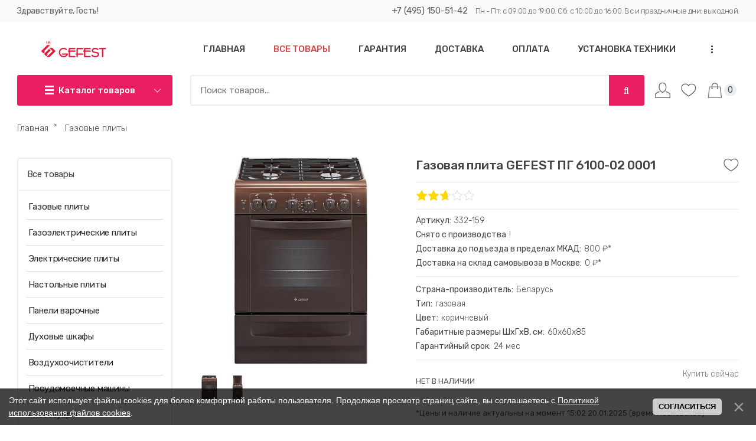

--- FILE ---
content_type: text/html; charset=UTF-8
request_url: https://www.gefest-home.ru/shop/835/desc/gazovaja-plita-gefest-pg-6100-02-0001
body_size: 13558
content:
<!DOCTYPE html>
<html>
<head>
 <!-- Global site tag (gtag.js) - Google Analytics -->
<script async src="https://www.googletagmanager.com/gtag/js?id=UA-143259025-1"></script>
<script>
 window.dataLayer = window.dataLayer || [];
 function gtag(){dataLayer.push(arguments);}
 gtag('js', new Date());

 gtag('config', 'UA-143259025-1');
</script>
<meta charset="utf-8">
<title>Купить Газовая плита GEFEST ПГ 6100-02 0001 в официальном интернет-магазине GEFEST-HOME.RU, доставка по Москве и Московской области.</title>
<!-- Google Tag Manager -->
<script>(function(w,d,s,l,i){w[l]=w[l]||[];w[l].push({'gtm.start':
new Date().getTime(),event:'gtm.js'});var f=d.getElementsByTagName(s)[0],
j=d.createElement(s),dl=l!='dataLayer'?'&l='+l:'';j.async=true;j.src=
'https://www.googletagmanager.com/gtm.js?id='+i+dl;f.parentNode.insertBefore(j,f);
})(window,document,'script','dataLayer','GTM-N3GNWKN');</script>
<!-- End Google Tag Manager -->
<meta name="viewport" content="width=device-width, initial-scale=1.0"/>
<meta name="description" content="Купить Газовая плита GEFEST ПГ 6100-02 0001, подробные технические характеристики и фото товара, скачать инструкцию в интернет-магазине GEFEST-HOME.RU. Удобные диапазоны доставки - Москва, доставка по Московской области." />
<meta property="og:image" content="https://www.gefest-home.ru/_sh/8/835.jpg" />

<link type="text/css" rel="stylesheet" href="/css/couleur.css" />
<link type="text/css" rel="stylesheet" href="/css/header.css" />
<link type="text/css" rel="stylesheet" href="/_st/my.css" />
<link type="text/css" rel="stylesheet" href="/css/footer.css" />
<link type="text/css" rel="stylesheet" href="/css/tovpage.css" />
<link rel="stylesheet" href="/css/font-awesome.min.css" />
<link rel="stylesheet" type="text/css" href="/.s/src/ulightbox/ulightbox.css">
<script src="https://ajax.googleapis.com/ajax/libs/jquery/1.8.0/jquery.min.js"></script>
<script type="text/javascript" src="/js/scriptsup.js"></script>
<style>
@import url('https://fonts.googleapis.com/css?family=Fira+Sans+Condensed:300,300i,400,400i,500,500i,600,600i,700,700i|Rubik:300,300i,400,400i,500,500i,700,700i|Open+Sans:300,300i,400,400i,600,600i,700,700i|Oswald:300,400,500,600,700|Roboto+Condensed:300,300i,400,400i,700,700i|Roboto:300,300i,400,400i,500,500i,700,700i&subset=cyrillic,cyrillic-ext,greek,greek-ext,latin-ext,vietnamese');
</style>

	<link rel="stylesheet" href="/.s/src/base.min.css" />
	<link rel="stylesheet" href="/.s/src/layer7.min.css" />

	<script src="/.s/src/jquery-1.12.4.min.js"></script>
	
	<script src="/.s/src/uwnd.min.js"></script>
	<link rel="stylesheet" href="/.s/src/ulightbox/ulightbox.min.css" />
	<link rel="stylesheet" href="/.s/src/socCom.min.css" />
	<link rel="stylesheet" href="/.s/src/social.css" />
	<script src="/.s/src/ulightbox/ulightbox.min.js"></script>
	<script src="/.s/src/bottomInfo.min.js"></script>
	<script src="/.s/src/shop_utils.js"></script>
	<script src="/.s/src/socCom.min.js"></script>
	<script src="//sys000.ucoz.net/cgi/uutils.fcg?a=soc_comment_get_data&site=egefest-home"></script>
	<script>
/* --- UCOZ-JS-DATA --- */
window.uCoz = {"site":{"id":"egefest-home","host":"gefest-home.ucoz.net","domain":"gefest-home.ru"},"module":"shop","shop_price_separator":" ","sh_curr_def":2,"mf":"egefest-home","ssid":"427476306263773426263","country":"US","bottomInfoData":[{"id":"cookiePolicy","class":"","message":230038,"cookieKey":"cPolOk","button":230039}],"language":"ru","uLightboxType":1,"sign":{"7252":"Предыдущий","3255":"Сохранить","5458":"Следующий","7287":"Перейти на страницу с фотографией.","7251":"Запрошенный контент не может быть загружен. Пожалуйста, попробуйте позже.","230039":"Согласиться","10075":"Обязательны для выбора","7254":"Изменить размер","7253":"Начать слайд-шоу","210178":"Замечания","3125":"Закрыть","230038":"Этот сайт использует файлы cookies для более комфортной работы пользователя. Продолжая просмотр страниц сайта, вы соглашаетесь с <a href=/index/cookiepolicy target=_blank >Политикой использования файлов cookies</a>.","3129":"Доступ запрещён. Истёк период сессии.","3238":"Опции","3300":"Ошибка","5255":"Помощник"},"layerType":7,"sh_goods":{"835":{"imgs":["/_sh/8/835m.jpg","/_sh/8/835m_1.jpg"],"price":"0.00","old_price":"0.00"}},"sh_curr":{"2":{"dpos":0,"code":"USD","default":1,"name":"₽","rate":1,"disp":" ₽"}},"ver":1,"shop_price_f":["%01.f",""]};
/* --- UCOZ-JS-CODE --- */

		function eRateEntry(select, id, a = 65, mod = 'shop', mark = +select.value, path = '', ajax, soc) {
			if (mod == 'shop') { path = `/${ id }/edit`; ajax = 2; }
			( !!select ? confirm(select.selectedOptions[0].textContent.trim() + '?') : true )
			&& _uPostForm('', { type:'POST', url:'/' + mod + path, data:{ a, id, mark, mod, ajax, ...soc } });
		}

		function updateRateControls(id, newRate) {
			let entryItem = self['entryID' + id] || self['comEnt' + id];
			let rateWrapper = entryItem.querySelector('.u-rate-wrapper');
			if (rateWrapper && newRate) rateWrapper.innerHTML = newRate;
			if (entryItem) entryItem.querySelectorAll('.u-rate-btn').forEach(btn => btn.remove())
		}
 function uSocialLogin(t) {
			var params = {"google":{"width":700,"height":600},"ok":{"width":710,"height":390},"facebook":{"height":520,"width":950},"yandex":{"height":515,"width":870},"vkontakte":{"height":400,"width":790}};
			var ref = escape(location.protocol + '//' + ('www.gefest-home.ru' || location.hostname) + location.pathname + ((location.hash ? ( location.search ? location.search + '&' : '?' ) + 'rnd=' + Date.now() + location.hash : ( location.search || '' ))));
			window.open('/'+t+'?ref='+ref,'conwin','width='+params[t].width+',height='+params[t].height+',status=1,resizable=1,left='+parseInt((screen.availWidth/2)-(params[t].width/2))+',top='+parseInt((screen.availHeight/2)-(params[t].height/2)-20)+'screenX='+parseInt((screen.availWidth/2)-(params[t].width/2))+',screenY='+parseInt((screen.availHeight/2)-(params[t].height/2)-20));
			return false;
		}
		function TelegramAuth(user){
			user['a'] = 9; user['m'] = 'telegram';
			_uPostForm('', {type: 'POST', url: '/index/sub', data: user});
		}
$(function() {
		$('#fCode').on('keyup', function(event) {
			try {checkSecure(); } catch(e) {}
		});
	});
	
checkNumber_header = 'Замечания';
		checkNumber_err = 'Опции<ul>%err_msg%</ul>Обязательны для выбора';
function loginPopupForm(params = {}) { new _uWnd('LF', ' ', -250, -100, { closeonesc:1, resize:1 }, { url:'/index/40' + (params.urlParams ? '?'+params.urlParams : '') }) }
/* --- UCOZ-JS-END --- */
</script>

	<style>.UhideBlock{display:none; }</style><link rel="stylesheet" href="/_st/shop.css" /><script src="/.s/src/shop.js"></script><style>
				@font-face {
					font-family: "FontAwesome";
					font-style: normal;
					font-weight: normal;
					src: url("/.s/src/panel-v2/fonts/fontawesome-webfont.eot?#iefix&v=4.3.0") format("embedded-opentype"), url("/.s/src/panel-v2/fonts/fontawesome-webfont.woff2?v=4.3.0") format("woff2"), url("/.s/src/panel-v2/fonts/fontawesome-webfont.woff?v=4.3.0") format("woff"), url("/.s/src/panel-v2/fonts/fontawesome-webfont.ttf?v=4.3.0") format("truetype"), url("/.s/src/panel-v2/fonts/fontawesome-webfont.svg?v=4.3.0#fontawesomeregular") format("svg");
				}
			</style>
</head>
<body>
<!-- Google Tag Manager (noscript) -->
<noscript><iframe src="https://www.googletagmanager.com/ns.html?id=GTM-N3GNWKN"
height="0" width="0" style="display:none;visibility:hidden"></iframe></noscript>
<!-- End Google Tag Manager (noscript) --> 
<div class="bodys">
<div id="utbr8214" rel="s725"></div>
<!--U1AHEADER1Z--><header>
<div class="he-0"><div class="he-1"><div class="he-01"> 
<div class="he-02">Здравствуйте, Гость!</div>
<a href="tel:74951505142" class="he-03">+7 (495) 150-51-42 </a>
 <div class="he-04">Пн - Пт: с 09:00 до 19:00. Сб: с 10:00 до 16:00. Вс и праздничные дни: выходной.</div></div></div></div>
<div class="he-1"><div id="he-2"><div class="he-3"><div id="he-4"><a href="https://gefest-home.ru/">
<img src="/img/logo.png" alt="Логотип" /></a></div><div><div class="he-47"><a class="he-48 " href="">
<span class="he-49">Каталог товаров</span></a><nav class="he-50 "><span class="he-51"></span><a href="" class="he-52">Закрыть</a><div id="uNMenuDiv2" class="uMenuV"><ul class="uMenuRoot">
<li><a class="secondmenuone " href="/publ/" ><span>ПОЛЕЗНАЯ ИНФОРМАЦИЯ</span></a></li>
<li><a  href="/shop/gazovye-plity" ><span>Газовые плиты</span></a></li>
<li><a  href="/shop/gazoehlektricheskie-plity" ><span>Газоэлектрические плиты</span></a></li>
<li><a  href="/shop/ehlektricheskie-plity" ><span>Электрические плиты</span></a></li>
<li><a  href="/shop/nastolnye-plity" ><span>Настольные плиты</span></a></li>
<li><a  href="/shop/paneli-varochnye" ><span>Панели варочные</span></a></li>
<li><a  href="/shop/dukhovye-shkafy" ><span>Духовые шкафы</span></a></li>
<li><a  href="/shop/vozdukhoochistiteli" ><span>Воздухоочистители</span></a></li>
<li><a  href="/shop/posudomoechnye-mashiny" ><span>Посудомоечные машины</span></a></li>
<li><a  href="/shop/aksessuary" ><span>Аксессуары</span></a></li></ul></div></nav></div></div></div>
<div class="he-5"><div class="main" role="main"><div id="uNMenuDiv1" class="uMenuV"><ul class="uMenuRoot">
<li><a  href="/" ><span>Главная</span></a></li>
<li><a class="firstmenured " href="/shop/all" ><span>Все товары</span></a></li>
<li><a  href="/index/garantija/0-6" ><span>Гарантия</span></a></li>
<li><a  href="/index/dostavka/0-4" ><span>Доставка</span></a></li>
<li><a  href="/index/oplata/0-5" ><span>Оплата</span></a></li>
<li><a  href="/index/podkljuchenie/0-7" ><span>УСТАНОВКА ТЕХНИКИ</span></a></li>
<li><a  href="/publ/" ><span>Статьи</span></a></li>
<li><a  href="/index/0-2" ><span>О бренде</span></a></li>
<li><a  href="/index/0-3" ><span>Обратная связь</span></a></li>
<li><a  href="/blog/" ><span>Акции</span></a></li></ul></div></div>
<div class="he-7"><div class="he-8"><form onsubmit="this.sfSbm.disabled=true" method="post" action="/shop/search" class="he-9"><input type="text" name="query" value="" maxlength="30" size="20" class="he-10" placeholder="Поиск товаров..." ><button class="he-11" name="sfSbm" value="" type="submit"></button></form></div>
<div class="he-12"><ul id="he-32"><li><span class="he-33"></span><div class="he-340-del"><ul class="he-34"><li class="he-12-del">Вернуться</li>
<li><a href="javascript:;" rel="nofollow" onclick="loginPopupForm(); return false;" class="he-35">Вход</a></li> 
<li><a href="/register" class="he-36">Регистрация</a></li> 



<li><a href="/shop/checkout/" class="he-40">Корзина</a></li>
<li><a href="/shop/wishlist" class="he-41">Список желаний</a></li>

</ul></div> 
</li></ul></div>
<div class="he-13" title="Список желаний"><a class="he-44" href="/shop/wishlist"><div class="he-45"><div class="he-46"></div></div></a></div>
<div class="he-14"><div id="shop-basket"><div class="he-21"><div class="he-22" title="Корзина"><div class="he-23"></div><span>0</span></div></div>
<div class="he-24"><div class="he-24-del">Закрыть корзину</div>
<div class="he-29">Корзина пуста</div></div>

<script type="text/javascript"><!--
 var lock_buttons = 0;
 
 function clearBasket(){
 if(lock_buttons) return false; else lock_buttons = 1;
 var el = $('#shop-basket');
 if(el.length){ var g=document.createElement("div"); $(g).addClass('myWinGrid').attr("id",'shop-basket-fade').css({"left":"0","top":"0","position":"absolute","border":"#CCCCCC 1px solid","width":$(el).width()+'px',"height":$(el).height()+'px',"z-index":5}).hide().bind('mousedown',function(e){e.stopPropagation();e.preventDefault();_uWnd.globalmousedown();}).html('<div class="myWinLoad" style="margin:5px;"></div>'); $(el).append(g); $(g).show(); }
 _uPostForm('',{type:'POST',url:'/shop/basket',data:{'mode':'clear'}});
 ga_event('basket_clear');
 return false;
 }
 
 function removeBasket(id){
 if(lock_buttons) return false; else lock_buttons = 1;
 $('#basket-item-'+id+' .sb-func').removeClass('remove').addClass('myWinLoadS').attr('title','');
 _uPostForm('',{type:'POST',url:'/shop/basket',data:{'mode':'del', 'id':id}});
 return false;
 }
 
 function add2Basket(id,pref){
 if(lock_buttons) return false; else lock_buttons = 1;
 var opt = new Array();
 var err_msg = '';
 $('#b'+pref+'-'+id+'-basket').attr('disabled','disabled');
 $('#'+pref+'-'+id+'-basket').removeClass('done').removeClass('err').removeClass('add').addClass('wait').attr('title','');
 $('#'+pref+'-'+id+'-options-selectors').find('input:checked, select').each(function(){
 opt.push(this.id.split('-')[3]+(this.value !== '' ? '-'+this.value :''));
 
 if(this.value !== ''){
 opt.push(this.id.split('-')[3]+(this.value !== '' ? '-'+this.value :''));
 }else{
 err_msg += '<li>'+$(this).parent().parent().find('span.opt').html().replace(':', '')+'</li>';
 }
 });
 
 if(err_msg == ''){
 _uPostForm('',{type:'POST',url:'/shop/basket',data:{'mode':'add', 'id':id, 'pref':pref, 'opt':opt.join(':'), 'cnt':$('#q'+pref+'-'+id+'-basket').attr('value')}});
 ga_event('basket_add');
 }else{
 lock_buttons = 0;
 shop_alert('<div class="MyWinError">Опции<ul>'+err_msg+'</ul>обязательны для выбора</div>','Замечания','warning',350,100,{tm:8000,align:'left',icon:'//s22.ucoz.net/img/icon/warning.png', 'onclose': function(){ $('#b'+pref+'-'+id+'-basket').removeAttr('disabled'); $('#'+pref+'-'+id+'-basket').removeClass('wait').addClass('add'); }});
 }
 return false;
 }
 
 function buyNow(id,pref){
 if(lock_buttons) return false; else lock_buttons = 1;
 var opt = new Array();
 var err_msg = '';
 $('#b'+pref+'-'+id+'-buynow').attr('disabled','disabled');
 $('#'+pref+'-'+id+'-buynow').removeClass('done').removeClass('err').removeClass('now').addClass('wait').attr('title','');
 $('#'+pref+'-'+id+'-options-selectors').find('input:checked, select').each(function(){
 if(this.value !== ''){
 opt.push(this.id.split('-')[3]+'-'+this.value);
 }else{
 err_msg += '<li>'+$(this).parent().parent().find('span.opt').html().replace(':', '')+'</li>';
 }
 });
 if(err_msg == ''){
 _uPostForm('',{type:'POST',url:'/shop/basket',data:{'mode':'add', 'id':id, 'pref':pref, 'opt':opt.join(':'), 'cnt':$('#q'+pref+'-'+id+'-basket').attr('value'), 'now':1}});
 ga_event('basket_buynow');
 }else{
 lock_buttons = 0;
 shop_alert('<div class="MyWinError">Опции<ul>'+err_msg+'</ul>обязательны для выбора</div>','Замечания','warning',350,100,{tm:8000,align:'left',icon:'//s22.ucoz.net/img/icon/warning.png', 'onclose': function(){ $('#b'+pref+'-'+id+'-buynow').removeAttr('disabled'); $('#'+pref+'-'+id+'-buynow').removeClass('wait').addClass('add'); }});
 }
 
 return false;
 }
 //--></script></div></div>
</div></div></div></div>
<div class="clr"></div> 
</header><!--/U1AHEADER1Z-->
<div class="wrapper">
<div class="hleb-k"><span itemscope itemtype="https://schema.org/BreadcrumbList"><span itemscope itemprop="itemListElement" itemtype="https://schema.org/ListItem">
					<a itemprop="item" href="https://gefest-home.ru/">
						<span itemprop="name">Главная</span>
					</a>
					<meta itemprop="position" content="1">
				</span>&nbsp;&#707;&nbsp;&nbsp;<span itemscope itemprop="itemListElement" itemtype="https://schema.org/ListItem">
						<a itemprop="item" class="current" href="https://www.gefest-home.ru/shop/gazovye-plity">
							<span itemprop="name">Газовые плиты</span>
						</a>
						<meta itemprop="position" content="2">
					</span></span></div>
<div id="content">
<section>
<table border="0" cellpadding="0" cellspacing="0" width="100%" class="tov-39">
<tr valign="top"><td class="tov-40" style="max-width:300px;">
<script>
//['original_img_url','org_width','org_height','resized_img_url','res_width','res_height','img_alt','img_title']
var allEntImgs835=[["/_sh/8/835.jpg",0,0,"/_sh/8/835m.jpg",350,350,null,null,null,null,null],["/_sh/8/835_1.jpg",0,0,"/_sh/8/835m_1.jpg",350,350,"/.s/img/sh/nf150.svg",480,480,null,null]]</script>
<script type="text/javascript">
function _bldCont(indx){
var bck=indx-1;var nxt=indx+1;
if (bck<0){bck = allEntImgs835.length-1;}
if (nxt>=allEntImgs835.length){nxt=0;}
var imgs='';
if (allEntImgs835.length>1){
for (var i=0;i<allEntImgs835.length;i++){var img=i+1;
if(allEntImgs835[i][0].length<1){continue;}
if (i==indx){imgs += '<b class="pgSwchA">'+img+'</b> ';}
else {imgs += '<a class="pgSwch" href="javascript://" rel="nofollow" onclick="_bldCont('+i+');return false;">'+img+'</a> ';}
}
imgs = '<div align="center" style="padding:8px 0 5px 0;white-space:nowrap;overflow:auto;overflow-x:auto;overflow-y:hidden;"><a class="pgSwch" href="javascript://" rel="nofollow" onclick="_bldCont('+bck+');return false;">&laquo; Back</a> '+imgs+'<a class="pgSwch" href="javascript://" rel="nofollow" onclick="_bldCont('+nxt+');return false;">Next &raquo;</a> </div> ';}
var hght = parseInt(allEntImgs835[indx][2]); if ($.browser.msie) { hght += 28; };
_picsCont = '<div id="_prCont" style="position:relative;"><img alt="" border="0" src="' + allEntImgs835[indx][0] + '"/>'+imgs+'</div>';
new _uWnd('wnd_prv', "Изображения товара", 10, 10, { waitimages:300000, autosizewidth:1, hideonresize:1, autosize:1, fadetype:1, closeonesc:1, align:'center', min:0, max:0, resize:1 }, _picsCont);
}
</script> 

<img alt="" src="/_sh/8/835m.jpg" class="tov-43" onclick="_bldCont1(835, this.getAttribute('idx'));" id="ipreview" idx="0" title="Кликните для увеличения изображения">

<img alt="" src="/_sh/8/835s.jpg" class="tov-44" onclick="var el=getElementById('ipreview'); el.src='/_sh/8/835m.jpg'; el.setAttribute('idx',0);">
<img alt="" src="/_sh/8/835s_1.jpg" class="tov-44" onclick="var el=getElementById('ipreview'); el.src='/_sh/8/835m_1.jpg'; el.setAttribute('idx',1);"> 

 
 
 
 
 
 
 
 
 
 
 
 
 
 
 
 
 
 
 
</td>
<td class="tov-1">
<div class="tov-3"><h1 class="tov-2">Газовая плита GEFEST ПГ 6100-02 0001</h1><div class="tov-4"><div id="id-835-wish" class="wish wadd" onclick="wishlist(this);" title="Добавить в список желаний"></div></div></div>


<div class="tov-5"><div class="tov-6">
		<style type="text/css">
			.u-star-rating-20 { list-style:none; margin:0px; padding:0px; width:100px; height:20px; position:relative; background: url('/img/rating.png') top left repeat-x }
			.u-star-rating-20 li{ padding:0px; margin:0px; float:left }
			.u-star-rating-20 li a { display:block;width:20px;height: 20px;line-height:20px;text-decoration:none;text-indent:-9000px;z-index:20;position:absolute;padding: 0px;overflow:hidden }
			.u-star-rating-20 li a:hover { background: url('/img/rating.png') left center;z-index:2;left:0px;border:none }
			.u-star-rating-20 a.u-one-star { left:0px }
			.u-star-rating-20 a.u-one-star:hover { width:20px }
			.u-star-rating-20 a.u-two-stars { left:20px }
			.u-star-rating-20 a.u-two-stars:hover { width:40px }
			.u-star-rating-20 a.u-three-stars { left:40px }
			.u-star-rating-20 a.u-three-stars:hover { width:60px }
			.u-star-rating-20 a.u-four-stars { left:60px }
			.u-star-rating-20 a.u-four-stars:hover { width:80px }
			.u-star-rating-20 a.u-five-stars { left:80px }
			.u-star-rating-20 a.u-five-stars:hover { width:100px }
			.u-star-rating-20 li.u-current-rating { top:0 !important; left:0 !important;margin:0 !important;padding:0 !important;outline:none;background: url('/img/rating.png') left bottom;position: absolute;height:20px !important;line-height:20px !important;display:block;text-indent:-9000px;z-index:1 }
		</style><script>
			var usrarids = {};
			function ustarrating(id, mark) {
				if (!usrarids[id]) {
					usrarids[id] = 1;
					$(".u-star-li-"+id).hide();
					_uPostForm('', { type:'POST', url:`/shop/${ id }/edit`, data:{ a:65, id, mark, mod:'shop', ajax:'2' } })
				}
			}
		</script><ul id="uStarRating835" class="uStarRating835 u-star-rating-20" title="Рейтинг: 2.7/16">
			<li id="uCurStarRating835" class="u-current-rating uCurStarRating835" style="width:54%;"></li><li class="u-star-li-835"><a href="javascript:;" onclick="ustarrating('835', 1)" class="u-one-star">1</a></li>
				<li class="u-star-li-835"><a href="javascript:;" onclick="ustarrating('835', 2)" class="u-two-stars">2</a></li>
				<li class="u-star-li-835"><a href="javascript:;" onclick="ustarrating('835', 3)" class="u-three-stars">3</a></li>
				<li class="u-star-li-835"><a href="javascript:;" onclick="ustarrating('835', 4)" class="u-four-stars">4</a></li>
				<li class="u-star-li-835"><a href="javascript:;" onclick="ustarrating('835', 5)" class="u-five-stars">5</a></li></ul></div><div class="tov-7"></div></div>
<div class="tov-8">
<div class="tov-9 tov-11"><span class="tov-9-1">Артикул:</span><span class="tov-9-2">332-159</span></div> 

<div class="tov-9 tov-22"><span class="tov-9-1">Снято с производства</span><span class="tov-9-2">!</span></div>
 <div class="tov-9 tov-14"><span class="tov-9-1">Доставка до подъезда в пределах МКАД:</span><span class="tov-9-2">800 ₽*</span></div>
<div class="tov-9 tov-24"><span class="tov-9-1">Доставка на склад самовывоза в Москве:</span><span class="tov-9-2">0 ₽*</span></div> 
 
</div>
<div class="tov-8"> 

 <div class="tov-9 tov-10"><span class="tov-9-1">Страна-производитель:</span><span class="tov-9-2">Беларусь</span></div> 
<div class="tov-9 tov-17"><span class="tov-9-1">Тип:</span><span class="tov-9-2">газовая</span></div>
<div class="tov-9 tov-18"><span class="tov-9-1">Цвет:</span><span class="tov-9-2">коричневый</span></div> 
<div class="tov-9 tov-10"><span class="tov-9-1">Габаритные размеры ШхГхВ, см:</span><span class="tov-9-2">60x60x85</span></div> 
<div class="tov-9 tov-13"><span class="tov-9-1">Гарантийный срок:</span><span class="tov-9-2">24 мес</span></div> 




</div>
</div>
 
<div class="tov-29"><div class="tov-30"><p>НЕТ В НАЛИЧИИ</p><p></p></div><div class="tov-31"><div id="id-835-buynow" class="basket now" onclick="buyNow('835','id');" title="Купить сейчас"></div></div></div>
 *Цены и наличие актуальны на момент 15:02 20.01.2025 (время московское)
</td></tr>
</table> 
<div class="tov-32">
<input id="tov-33" type="radio" name="tov-32" checked>
<label class="tov-46" for="tov-33" title="Описание товара"><span>Описание</span></label>
<input id="tov-34" type="radio" name="tov-32">
<label class="tov-45" for="tov-34" title="Отзывы о товаре"><span>Отзывы</span> (0)</label>

<input id="tov-350" type="radio" name="tov-32"> 
<label class="tov-45" for="tov-350" title="Спецификации"><span>Характеристики</span></label>
<section id="tov-36">
<div class="tov-47"><p><strong>О модели GEFEST ПГЭ 6101-02 0001</strong><br />
Газовая плита в коричневом цвете с электрическим грилем, ширина 60 см. Классический дизайн, фасад и рабочий стол - покрыты эмалью, в комплектации выдвижной ящик для хранения посуды и противней, а также металлическая крышка, защищающая от брызг заднюю стенку и накрывающая конфорки. На панели управления расположены механический таймер-минутник со звуковым сигналом и кнопка электроподжига. Горелка поджигается одновременным поворотом переключателя и нажатием кнопки.&nbsp;<br />
Конфорки варочной поверхности защищены чугунными решетками, две стандартные зоны приготовления дополнены экономичной, малого размера и мощной, большого диаметра. В духовом шкафе объемом 52 литра помимо нижнего нагрева (оснащен газ-контролем) с термостатом, можно включить электрический гриль и вертел. Есть внутреннее освещение.<br />
<strong>Ключевые преимущества:</strong><br />
- Чугунные решетки&nbsp;(Изделия с серийными номерами 2103хххххх укомплектованы стальными решетками стола)&nbsp;<br />
- Электророзжиг<br />
- Таймер<br />
- Гриль<br />
- Вертел с электроприводом<br />
- Газ-контроль духовки<br />
- Подсветка духовки<br />
- Съемные проволочные направляющие духовки<br />
- Выдвижной ящик для посуды и принадлежностей<br />
- Ножки регулировочные</p>

<div><span><a class="site-button" download="" href="/Instrucsii/PG-5100_5300_5500_6100_6300_6500_6700-83_.pdf" target="_blank"><b>Скачать инструкцию</b></a></span></div>

<div>&nbsp;</div>

<div><span><a class="site-button" href="/index/podkljuchenie/0-7" target="_blank"><b>Установка техники</b></a></span></div>

<div>&nbsp;</div>

</div>
</section> 
<section id="tov-37">
<div class="tov-48"> 

<div class="tov-49">
<div class="tov-51"><div class="tov-52">Отзывов пока нет</div><div class="tov-53">Написать отзыв первым</div></div>
</div>



<div class="tov-62"><div class="tov-63" >

<div class="tov-59">
<div class="tov-60 ">Добавлять отзывы могут только авторизованные пользователи!</div>
<div class="tov-61">
<a href="javascript:;" rel="nofollow" onclick="loginPopupForm(); return false;">Войти</a>
<a href="/register">Регистрация</a>
</div></div>

</div></div></div>
</section>

<section id="tov-380">
<div class="tov-92">
	<script type="text/javascript">
		function showSpecHelp(self) {
			var $this = $(self);
			new _uWnd(
				'HelpWd',
				'Описание спецификации',
				400, 150,
				{autosize:1, resize:1, modal:0, closeonesc:1, cache:1,},
				$this.data('dscr')
			);
		}
	</script>


	<table border="0" cellpadding="2" class="shop_spec">


			<tr class="shop_spec_grp">
					<td colspan="2">

					<u onclick="showSpecHelp(this)" data-id="25839" data-dscr="Основные характеристики" >
						Основные характеристики
					</u>


				</td>
			</tr>
				<tr valign="top" class="shop_spec_bg1">
					<td class="shop_spec_sub">
						<u onclick="showSpecHelp(this)" data-id="25844" data-dscr="Цвет" >
							Цвет
						</u>
					</td>
					<td class="shop_spec_val">
								<span>
								  коричневый
								</span>
					</td>
				</tr>
				<tr valign="top" class="shop_spec_bg2">
					<td class="shop_spec_sub">
						<u onclick="showSpecHelp(this)" data-id="25845" data-dscr="Дизайн" >
							Дизайн
						</u>
					</td>
					<td class="shop_spec_val">
								<span>
								  классик
								</span>
					</td>
				</tr>
				<tr valign="top" class="shop_spec_bg1">
					<td class="shop_spec_sub">
						<u onclick="showSpecHelp(this)" data-id="25846" data-dscr="Габариты, ШхГхВ, см" >
							Габариты, ШхГхВ, см
						</u>
					</td>
					<td class="shop_spec_val">
								<span>
								  60x60x85
								</span>
					</td>
				</tr>
				<tr valign="top" class="shop_spec_bg2">
					<td class="shop_spec_sub">
						<u onclick="showSpecHelp(this)" data-id="25847" data-dscr="Ширина, см" >
							Ширина, см
						</u>
					</td>
					<td class="shop_spec_val">
								<span>
								  60
								</span>
					</td>
				</tr>
				<tr valign="top" class="shop_spec_bg1">
					<td class="shop_spec_sub">
						<u onclick="showSpecHelp(this)" data-id="25848" data-dscr="Фасад" >
							Фасад
						</u>
					</td>
					<td class="shop_spec_val">
								<span>
								  эмалированный
								</span>
					</td>
				</tr>
				<tr valign="top" class="shop_spec_bg2">
					<td class="shop_spec_sub">
						<u onclick="showSpecHelp(this)" data-id="25849" data-dscr="Варочная поверхность " >
							Варочная поверхность 
						</u>
					</td>
					<td class="shop_spec_val">
								<span>
								  эмалированная
								</span>
					</td>
				</tr>
				<tr valign="top" class="shop_spec_bg1">
					<td class="shop_spec_sub">
						<u onclick="showSpecHelp(this)" data-id="25851" data-dscr="Решетки стола" >
							Решетки стола
						</u>
					</td>
					<td class="shop_spec_val">
								<span>
								  (изделия с серийными номерами 2103хххххх укомплектованы стальными решетками стола),
								</span>
								<span>
								  чугунные
								</span>
					</td>
				</tr>
				<tr valign="top" class="shop_spec_bg2">
					<td class="shop_spec_sub">
						<u onclick="showSpecHelp(this)" data-id="25852" data-dscr="Крышка стола " >
							Крышка стола 
						</u>
					</td>
					<td class="shop_spec_val">
								<span>
								  металлическая
								</span>
					</td>
				</tr>
				<tr valign="top" class="shop_spec_bg1">
					<td class="shop_spec_sub">
						<u onclick="showSpecHelp(this)" data-id="25858" data-dscr="Класс электробезопасности" >
							Класс электробезопасности
						</u>
					</td>
					<td class="shop_spec_val">
								<span>
								   I
								</span>
					</td>
				</tr>
			<tr class="shop_spec_grp">
					<td colspan="2">

					<u onclick="showSpecHelp(this)" data-id="25840" data-dscr="ЭЛЕМЕНТЫ КОМФОРТНОСТИ" >
						ЭЛЕМЕНТЫ КОМФОРТНОСТИ
					</u>


				</td>
			</tr>
				<tr valign="top" class="shop_spec_bg1">
					<td class="shop_spec_sub">
						<u onclick="showSpecHelp(this)" data-id="25860" data-dscr="Таймер" >
							Таймер
						</u>
					</td>
					<td class="shop_spec_val">
								<span>
								  механический
								</span>
					</td>
				</tr>
				<tr valign="top" class="shop_spec_bg2">
					<td class="shop_spec_sub">
						<u onclick="showSpecHelp(this)" data-id="25861" data-dscr="Двухзонная горелка" >
							Двухзонная горелка
						</u>
					</td>
					<td class="shop_spec_val">
								<span>
								  нет
								</span>
					</td>
				</tr>
				<tr valign="top" class="shop_spec_bg1">
					<td class="shop_spec_sub">
						<u onclick="showSpecHelp(this)" data-id="25862" data-dscr="Газ-контроль духовки" >
							Газ-контроль духовки
						</u>
					</td>
					<td class="shop_spec_val">
								<span>
								  есть
								</span>
					</td>
				</tr>
				<tr valign="top" class="shop_spec_bg2">
					<td class="shop_spec_sub">
						<u onclick="showSpecHelp(this)" data-id="25863" data-dscr="Газ-контроль горелок стола" >
							Газ-контроль горелок стола
						</u>
					</td>
					<td class="shop_spec_val">
								<span>
								  нет
								</span>
					</td>
				</tr>
				<tr valign="top" class="shop_spec_bg1">
					<td class="shop_spec_sub">
						<u onclick="showSpecHelp(this)" data-id="25864" data-dscr="Электророзжиг духовки" >
							Электророзжиг духовки
						</u>
					</td>
					<td class="shop_spec_val">
								<span>
								  кнопка на панели
								</span>
					</td>
				</tr>
				<tr valign="top" class="shop_spec_bg2">
					<td class="shop_spec_sub">
						<u onclick="showSpecHelp(this)" data-id="25866" data-dscr="Электророзжиг горелок стола" >
							Электророзжиг горелок стола
						</u>
					</td>
					<td class="shop_spec_val">
								<span>
								  кнопка на панели
								</span>
					</td>
				</tr>
				<tr valign="top" class="shop_spec_bg1">
					<td class="shop_spec_sub">
						<u onclick="showSpecHelp(this)" data-id="25867" data-dscr="Гриль" >
							Гриль
						</u>
					</td>
					<td class="shop_spec_val">
								<span>
								  газовый
								</span>
					</td>
				</tr>
				<tr valign="top" class="shop_spec_bg2">
					<td class="shop_spec_sub">
						<u onclick="showSpecHelp(this)" data-id="25868" data-dscr="Вертел с электроприводом" >
							Вертел с электроприводом
						</u>
					</td>
					<td class="shop_spec_val">
								<span>
								  есть
								</span>
					</td>
				</tr>
				<tr valign="top" class="shop_spec_bg1">
					<td class="shop_spec_sub">
						<u onclick="showSpecHelp(this)" data-id="25869" data-dscr="Шашлычница" >
							Шашлычница
						</u>
					</td>
					<td class="shop_spec_val">
								<span>
								  нет
								</span>
					</td>
				</tr>
				<tr valign="top" class="shop_spec_bg2">
					<td class="shop_spec_sub">
						<u onclick="showSpecHelp(this)" data-id="25870" data-dscr="Подсветка духовки" >
							Подсветка духовки
						</u>
					</td>
					<td class="shop_spec_val">
								<span>
								  есть
								</span>
					</td>
				</tr>
				<tr valign="top" class="shop_spec_bg1">
					<td class="shop_spec_sub">
						<u onclick="showSpecHelp(this)" data-id="25871" data-dscr="Направляющие духовки" >
							Направляющие духовки
						</u>
					</td>
					<td class="shop_spec_val">
								<span>
								  съемные проволочные
								</span>
					</td>
				</tr>
				<tr valign="top" class="shop_spec_bg1">
					<td class="shop_spec_sub">
						<u onclick="showSpecHelp(this)" data-id="25873" data-dscr="Терморегулятор (термостат)" >
							Терморегулятор (термостат)
						</u>
					</td>
					<td class="shop_spec_val">
								<span>
								  есть
								</span>
					</td>
				</tr>
				<tr valign="top" class="shop_spec_bg2">
					<td class="shop_spec_sub">
						<u onclick="showSpecHelp(this)" data-id="25874" data-dscr="Ящик для посуды и принадлежностей" >
							Ящик для посуды и принадлежностей
						</u>
					</td>
					<td class="shop_spec_val">
								<span>
								  выдвижной
								</span>
					</td>
				</tr>
				<tr valign="top" class="shop_spec_bg1">
					<td class="shop_spec_sub">
						<u onclick="showSpecHelp(this)" data-id="25875" data-dscr="Ножки регулировочные" >
							Ножки регулировочные
						</u>
					</td>
					<td class="shop_spec_val">
								<span>
								  есть
								</span>
					</td>
				</tr>
				<tr valign="top" class="shop_spec_bg2">
					<td class="shop_spec_sub">
						<u onclick="showSpecHelp(this)" data-id="25876" data-dscr="Сетевой шнур и вилка" >
							Сетевой шнур и вилка
						</u>
					</td>
					<td class="shop_spec_val">
								<span>
								  в наличии 
								</span>
					</td>
				</tr>
				<tr valign="top" class="shop_spec_bg1">
					<td class="shop_spec_sub">
						<u onclick="showSpecHelp(this)" data-id="25889" data-dscr="Стекло дверцы духовки" >
							Стекло дверцы духовки
						</u>
					</td>
					<td class="shop_spec_val">
								<span>
								  двойное
								</span>
					</td>
				</tr>
			<tr class="shop_spec_grp">
					<td colspan="2">

					<u onclick="showSpecHelp(this)" data-id="25841" data-dscr="Духовка" >
						Духовка
					</u>


				</td>
			</tr>
				<tr valign="top" class="shop_spec_bg1">
					<td class="shop_spec_sub">
						<u onclick="showSpecHelp(this)" data-id="25879" data-dscr=" Объем духовки, л" >
							 Объем духовки, л
						</u>
					</td>
					<td class="shop_spec_val">
								<span>
								  52
								</span>
					</td>
				</tr>
				<tr valign="top" class="shop_spec_bg2">
					<td class="shop_spec_sub">
						<u onclick="showSpecHelp(this)" data-id="25880" data-dscr="Мощность горелки духовки, кВт" >
							Мощность горелки духовки, кВт
						</u>
					</td>
					<td class="shop_spec_val">
								<span>
								  3,1
								</span>
					</td>
				</tr>
				<tr valign="top" class="shop_spec_bg1">
					<td class="shop_spec_sub">
						<u onclick="showSpecHelp(this)" data-id="25881" data-dscr="Мощность гриль-горелки, кВт" >
							Мощность гриль-горелки, кВт
						</u>
					</td>
					<td class="shop_spec_val">
								<span>
								  1,9
								</span>
					</td>
				</tr>
				<tr valign="top" class="shop_spec_bg1">
					<td class="shop_spec_sub">
						<u onclick="showSpecHelp(this)" data-id="50294" data-dscr="Внутреннее покрытие духового шкафа" >
							Внутреннее покрытие духового шкафа
						</u>
					</td>
					<td class="shop_spec_val">
								<span>
								  нет
								</span>
					</td>
				</tr>
			<tr class="shop_spec_grp">
					<td colspan="2">

					<u onclick="showSpecHelp(this)" data-id="25842" data-dscr="Мощность газовых горелок стола" >
						Мощность газовых горелок стола
					</u>


				</td>
			</tr>
				<tr valign="top" class="shop_spec_bg1">
					<td class="shop_spec_sub">
						<u onclick="showSpecHelp(this)" data-id="25882" data-dscr="Передняя правая, кВт" >
							Передняя правая, кВт
						</u>
					</td>
					<td class="shop_spec_val">
								<span>
								  3,0-3,05
								</span>
					</td>
				</tr>
				<tr valign="top" class="shop_spec_bg2">
					<td class="shop_spec_sub">
						<u onclick="showSpecHelp(this)" data-id="25883" data-dscr="Передняя левая, кВт" >
							Передняя левая, кВт
						</u>
					</td>
					<td class="shop_spec_val">
								<span>
								  1,75-2,0
								</span>
					</td>
				</tr>
				<tr valign="top" class="shop_spec_bg1">
					<td class="shop_spec_sub">
						<u onclick="showSpecHelp(this)" data-id="25884" data-dscr="Задняя правая, кВт" >
							Задняя правая, кВт
						</u>
					</td>
					<td class="shop_spec_val">
								<span>
								  0,7-1,0
								</span>
					</td>
				</tr>
				<tr valign="top" class="shop_spec_bg2">
					<td class="shop_spec_sub">
						<u onclick="showSpecHelp(this)" data-id="25885" data-dscr="Задняя левая, кВт" >
							Задняя левая, кВт
						</u>
					</td>
					<td class="shop_spec_val">
								<span>
								  1,75-2,0
								</span>
					</td>
				</tr>
			<tr class="shop_spec_grp">
					<td colspan="2">

					<u onclick="showSpecHelp(this)" data-id="25843" data-dscr="ОБОРУДОВАНИЕ" >
						ОБОРУДОВАНИЕ
					</u>


				</td>
			</tr>
				<tr valign="top" class="shop_spec_bg1">
					<td class="shop_spec_sub">
						<u onclick="showSpecHelp(this)" data-id="25888" data-dscr="Комплектность" >
							Комплектность
						</u>
					</td>
					<td class="shop_spec_val">
								<span>
								  жаровня,
								</span>
								<span>
								  противень,
								</span>
								<span>
								  решетка духовки
								</span>
					</td>
				</tr>
			<tr class="shop_spec_grp">
					<td colspan="2">

					<u onclick="showSpecHelp(this)" data-id="32069" data-dscr="ДРУГОЕ" >
						ДРУГОЕ
					</u>


				</td>
			</tr>
				<tr valign="top" class="shop_spec_bg1">
					<td class="shop_spec_sub">
						<u onclick="showSpecHelp(this)" data-id="32070" data-dscr="Страна-производитель" >
							Страна-производитель
						</u>
					</td>
					<td class="shop_spec_val">
								<span>
								  Беларусь
								</span>
					</td>
				</tr>
				<tr valign="top" class="shop_spec_bg2">
					<td class="shop_spec_sub">
						<u onclick="showSpecHelp(this)" data-id="32071" data-dscr="Гарантийный срок " >
							Гарантийный срок 
						</u>
					</td>
					<td class="shop_spec_val">
								<span>
								  24 мес
								</span>
					</td>
				</tr>
				<tr valign="top" class="shop_spec_bg1">
					<td class="shop_spec_sub">
						<u onclick="showSpecHelp(this)" data-id="32072" data-dscr="Сайт производителя " >
							Сайт производителя 
						</u>
					</td>
					<td class="shop_spec_val">
								<span>
								  www.gefest.com
								</span>
					</td>
				</tr>
				<tr valign="top" class="shop_spec_bg2">
					<td class="shop_spec_sub">
						.
					</td>
					<td class="shop_spec_val">
								<span>
								  	*Все сведения, указанные на сайте, носят информационный характер и не являются публичной офертой. Производитель на свое усмотрение и без дополнительных уведомлений может менять комплектацию, внешний вид, страну производства и технические характеристики модели. Уточняйте подробную информацию о товаре в инструкции.
								</span>
					</td>
				</tr>

	</table>

	<style>
		.spec-value .ui.dropdown{ margin-right: 25px }
	</style>
</div>
</section> 
</div>
<!-- </body> --></section>
</div>

<aside>
<div id="sidebar">
<div class="clr"></div>

<div class="sidebox">
<div class="inner">
<div class="ct-all-1"><a href="/shop/all">Все товары</a></div>
<ul class="cat-tree" style="padding-left:0!important; display:block;"><li id="cid-38">
						<i></i>
						<a id="lid-38" class="catref" href="/shop/gazovye-plity">Газовые плиты</a>&nbsp;<b>(171)</b>
					</li><li id="cid-39">
						<i></i>
						<a id="lid-39" class="catref" href="/shop/gazoehlektricheskie-plity">Газоэлектрические плиты</a>&nbsp;<b>(68)</b>
					</li><li id="cid-41">
						<i></i>
						<a id="lid-41" class="catref" href="/shop/ehlektricheskie-plity">Электрические плиты</a>&nbsp;<b>(39)</b>
					</li><li id="cid-40">
						<i></i>
						<a id="lid-40" class="catref" href="/shop/nastolnye-plity">Настольные плиты</a>&nbsp;<b>(15)</b>
					</li><li id="cid-35">
						<i></i>
						<a id="lid-35" class="catref" href="/shop/paneli-varochnye">Панели варочные</a>&nbsp;<b>(217)</b>
					</li><li id="cid-36">
						<i></i>
						<a id="lid-36" class="catref" href="/shop/dukhovye-shkafy">Духовые шкафы</a>&nbsp;<b>(108)</b>
					</li><li id="cid-37">
						<i></i>
						<a id="lid-37" class="catref" href="/shop/vozdukhoochistiteli">Воздухоочистители</a>&nbsp;<b>(88)</b>
					</li><li id="cid-42">
						<i></i>
						<a id="lid-42" class="catref" href="/shop/posudomoechnye-mashiny">Посудомоечные машины</a>&nbsp;<b>(6)</b>
					</li><li id="cid-15">
						<i></i>
						<a id="lid-15" class="catref" href="/shop/aksessuary">Аксессуары</a>
					</li></ul>
</div>
<div class="clr"></div>
</div>

<!--U1CLEFTER1Z--><!-- <block40> -->
<!-- <md40> --><!-- </mde> -->
<!-- </block40> -->
<!-- <block9> -->

<!-- </block9> -->
<!-- <block4> -->

<!-- <md4> --><!-- </mde> -->

<!-- </block4> -->
<!-- <block90> -->

<!-- <md90> --><!-- </md> -->
<div class="sidebox"><div class="sidetitle"><span><!-- <bt> --><!--<s5207>-->Готовьте с нами<!--</s>--><!-- </bt> --></span></div>
<div class="inner">
<!-- <bc> --><div class="spe-0"><div class="spe-1"> <div class="spe-2" style="background:url(/img/specpred.jpg);"><a href="#" class="spe-3"></a></div> <div class="spe-4"><a href="http://gefest.tv/"target="_blank"class="spe-5">ПОДРОБНЕЕ</a></div> </div></div><script> 			if ( typeof(uCoz) != 'object' ) { 				window.uCoz = {"mf":"egefest-home","sh_curr":{"2":{"dpos":0,"default":1,"code":"USD","name":"₽","rate":1,"disp":" ₽"}},"sh_curr_def":2,"ver":1,"shop_price_separator":" ","shop_price_f":["%01.f",""],"sh_goods":{}};  			} else { 				if ( typeof(uCoz.sh_goods) == 'undefined' ) { 					var shop_js_def = {"mf":"egefest-home","sh_curr":{"2":{"dpos":0,"default":1,"code":"USD","name":"₽","rate":1,"disp":" ₽"}},"sh_curr_def":2,"ver":1,"shop_price_separator":" ","shop_price_f":["%01.f",""],"sh_goods":{}}, i; 					for ( i in shop_js_def ) { 						if ( typeof(uCoz.i) == 'undefined' ) { 							window.uCoz[i] = shop_js_def[i] 						} 					} 				} 			}; 			uCoz.sh_goods[657] = {price:21807.67,old_price:0.00,imgs:["/_sh/6/657m.jpg","/_sh/6/657m_1.jpg","/_sh/6/657m_2.jpg"]}; 		</script><script src="/.s/src/shop_utils.js"></script><!-- </bc> --> 
</div>
<div class="clr"></div>
</div>
<!-- <mde> --><!-- </mde> -->

<!-- </block90> --><!--/U1CLEFTER1Z-->
</div>
</aside>

<div class="clr"></div>
</div>
<!--U1BFOOTER1Z--><footer>
<div id="fo-1"> 
<div class="fo-3">
<div class="fo-5 fo-7">
<div><img src="/img/logo.png" alt="" /></div>
<div class="fo-11">
<b>Вдохновение — дело техники!</b><br/>
<span class="fo-12"></span>
<b>GEFEST-HOME.RU</b><br/> Специализированный интернет-магазин кухонной бытовой техники GEFEST</div>
 <div class="fo-21">
<a href="https://vk.com/gefest_home_ru" target="_blank" title="Vk"class="fo-22 fo-23"></a>
<a href="http://gefest.tv/" title="YouTube"target="_blank" class="fo-22 fo-27"></a>
</div></div>
<div class="fo-5 fo-8">
<div class="fo-6">Контакты</div>
<div class="fo-16">
 <div class="fo-17"><a href="tel:74950000000">+7 (495) 150-51-42</a></div>
<div class="fo-18">Время работы: Пн - Пт: с 09:00 до 19:00. Сб: с 10:00 до 16:00. Воскресенье и праздничные дни: выходной.</div>
<div class="fo-19"><a href="mailto:shop@gefest-home.ru">E-mail: shop@gefest-home.ru</a></div>
<div class="fo-20">Доставка бытовой техники GEFEST по Москве и Московской области.</div>
</div></div></div> 
<div class="fo-5 fo-9">
<div class="fo-6">Информация</div>
<div class="fo-14"><div id="uNMenuDiv3" class="uMenuV"><ul class="uMenuRoot">
<li><a  href="/index/0-2" ><span>О бренде GEFEST</span></a></li>
<li><a  href="/index/dostavka/0-4" ><span>Доставка</span></a></li>
<li><a  href="/index/oplata/0-5" ><span>Оплата</span></a></li>
<li><a  href="/index/garantija/0-6" ><span>Гарантия</span></a></li>
<li><a  href="/index/0-3" ><span>Обратная связь</span></a></li></ul></div></div></div>
<div class="fo-5 fo-10"><div class="fo-6">Мой аккаунт</div>
<div class="fo-15"><ul><li><a href="javascript:;" rel="nofollow" onclick="loginPopupForm(); return false;">Вход</a></li> <li><a href="/register">Регистрация</a></li><li><a href="/shop/checkout/">Корзина</a></li><li><a href="/shop/wishlist">Список желаний</a></li></ul></div> 
</div></div></div>
<div id="fo-2"><div class="fo-3"><div class="fo-4">GEFEST-HOME.RU - Все права защищены &copy; 2018 - 2026 
<!-- Yandex.Metrika counter -->
<script type="text/javascript">
    (function(m,e,t,r,i,k,a){
        m[i]=m[i]||function(){(m[i].a=m[i].a||[]).push(arguments)};
        m[i].l=1*new Date();
        k=e.createElement(t),a=e.getElementsByTagName(t)[0],k.async=1,k.src=r,a.parentNode.insertBefore(k,a)
    })(window, document,'script','//mc.yandex.ru/metrika/tag.js', 'ym');

    ym(54272335, 'init', {accurateTrackBounce:true, trackLinks:true, clickmap:true, params: {__ym: {isFromApi: 'yesIsFromApi'}}});
</script>
<noscript><div><img src="https://mc.yandex.ru/watch/54272335" style="position:absolute; left:-9999px;" alt="" /></div></noscript>
<!-- /Yandex.Metrika counter -->


</div></div></div>
</footer><!--/U1BFOOTER1Z-->
<style>.tov-31 div:after {content: 'Купить сейчас';} .tov-58 .commError .myWinSuccess:before {content: 'Отзыв успешно добавлен';} .tov-56 .uc-message span:last-of-type:after {content: 'Комментарий:';}</style>
<script type="text/javascript" src="/js/tovpage.js"></script>
<script type="text/javascript" src="/js/owl.carousel.js"></script>
<script type="text/javascript" src="/js/owl.tovarstr.js"></script>
<script type="text/javascript" src="/js/scriptsdown.js"></script>
</div>
<!-- Begin LeadBack code {literal} -->
<script>
 var _emv = _emv || [];
 _emv['campaign'] = 'd8696cc3e3447a91c5467054';
 
 (function() {
 var em = document.createElement('script'); em.type = 'text/javascript'; em.async = true;
 em.src = ('https:' == document.location.protocol ? 'https://' : 'http://') + 'leadback.ru/js/leadback.js';
 var s = document.getElementsByTagName('script')[0]; s.parentNode.insertBefore(em, s);
 })();
</script>
<!-- End LeadBack code {/literal} -->

</body>
</html>
<!-- 0.16972 (s725) -->

--- FILE ---
content_type: text/css
request_url: https://www.gefest-home.ru/css/couleur.css
body_size: 1458
content:
/*---ABCD Shop Pink---*/
a:hover {color:#de0d54;}
.vima-1:hover .vima-6 a {color:#e91e63;}
.vima-4 {background:#e91e63;}
.sidebox .catsTable a:hover:before {color:#e91e63;}
.text_block a {color:#e91e63;}
.text_block a:hover {color:#de0d54;}
.text_block input[type="submit"] {background-color: #e91e63;}
.text_block input[type="submit"]:hover {background-color: #de0d54;}
.xt-close-over:before {color:#e91e63;}
body .myWinCont .myBtnCenter a:hover {background-color: #de0d54;} 
body .myWinCont .myBtnCenterA .myBtnCont a:hover {background-color: #de0d54;}
body .myWinCont .myBtnCenter a {background-color: #e91e63;}
body .myWinCont .myBtnCenterA .myBtnCont a {background-color: #e91e63;}
.spe-5 {background: #e91e63;}
.spe-5:hover {background:#de0d54;}
.reg_table label[for="agreement"] a {color:#e91e63!important;}
.pollBut {background-color: #e91e63;}
.pollBut:hover {background-color: #de0d54;}
.ls_table input[type="submit"], .ls_table input[type="button"], .ls_table input[type="reset"] {background-color:#e91e63;}
.ls_table input[type="submit"]:hover, .ls_table input[type="button"]:hover, .ls_table input[type="reset"]:hover {background-color: #de0d54;}
.vko .uc-answer b {color:#e91e63;}
.vko .uc-answer-link a:hover {color: #e91e63;}
.vkt .swchItem {color:#e91e63;}
.vkt .swchItemA {background-color:#e91e63;}
.sndo-7 .myBtnCenter a {background-color:#e91e63;}
.sndo-7 .myBtnCenter a:hover {background-color: #de0d54;}
.sluc-5 {color: #e91e63;}
.sluc-7 a {color:#626060;}
#addEntForm center input[type="button"], #addEntForm .manTdBut input[type="button"] {background-color:#e91e63;}
#addEntForm center input[type="button"]:hover, #addEntForm .manTdBut input[type="button"]:hover {background-color:#de0d54;}
.vhod-table input[type="submit"]:hover, .reg_table .manTdBut input[type="submit"]:hover, .reg_table #uf-submit:hover, .edi_table .manTdBut input[type="submit"]:hover {background-color: #de0d54;}
.vhod-table input[type="submit"], .reg_table .manTdBut input[type="submit"], .reg_table #uf-submit, .edi_table .manTdBut input[type="submit"] {background-color:#e91e63;}
.faq_body .pagesBottom .swchItemA1 {background-color:#e91e63;}
.grid .god-27 span {color: #e91e63;}
.grid .god-33 .add:after {border-color:#e91e63;color: #e91e63;}
.grid .god-33 .add:hover:after {background:#e91e63;border-color:#e91e63;}
.grid .god-33 .done:before {color: #e91e63;}
.grid .god-33 .done:after {color: #e91e63;}
.list .god-10 {color:#e91e63;}
.list .god-15 .add:after {color: #e91e63;border-color:#e91e63;}
.list .god-15 .add:hover:after {background:#e91e63;border-color:#e91e63;}
.list .god-15 .done:before {color: #e91e63;}
.list .god-15 .done:after {color: #e91e63;}
.list .god-27 span {color: #e91e63;}
.list .god-33 .add:after {color: #e91e63;border-color:#e91e63;}
.list .god-33 .add:hover:after {background:#e91e63;border-color:#e91e63;}
.list .god-33 .done:before {color: #e91e63;}
.list .god-33 .done:after {color: #e91e63;}
.goo-11 .pgSwchA {background-color:#e91e63;}
#uNMenuDiv1 .flexMenu-popup {border-top:2px solid #e91e63!important;}
.he-11 {background-color:#e91e63;}
.he-27 {background-color: #e91e63;}
.he-31 {background-color:#e91e63;border-color:#e91e63!important;}
@media only screen and (max-width: 409px) {.he-24-del {background:#e91e63;} .he-12-del {background:#e91e63!important;}}
@media only screen and (max-height:380px) and (max-width:700px) {.he-24-del {background:#e91e63;}}
.he-53 {color:#e91e63;}
.he-48 {background-color:#e91e63;border-color:#e91e63!important;}
.he-48:hover {background:#e91e63;border-color:#e91e63!important;}
.he-11:hover {background-color:#de0d54;}
.he-27:hover {background-color:#de0d54;}
.he-31:hover {background-color:#de0d54;border-color:#de0d54!important;}
body .bs_box .bxli .bsl_tthi:hover {background-color: #de0d54;}
body .bs_box .bxli .bsl_tthi {background-color: #e91e63;}
.bs_box .owl-theme_2 .owl-dots .owl-dot.active span {background:#e91e63;}
.bs_box .owl-theme_2 .owl-dots .owl-dot.active span:hover {background:#e91e63;}
.owl-theme_3 .owl-dots .owl-dot.active span, .owl-theme_3 .owl-dots .owl-dot.active span:hover {background:#e91e63!important;}
.tv_11 span {color: #e91e63;}
.tv_17 .basket:hover:after {background: #e91e63;border-color: #e91e63;}
.los_tovaros {color:#e91e63;}
.los_publicos {color:#e91e63;}
.st_3 {background:#e91e63;}
.stm-13 {background-color: #e91e63;}
.stm-18 {border-color:#e91e63;color: #e91e63;}
.stm-18 input[type="submit"]:hover {border-color: #e91e63;background: #e91e63;}
.stm-21 .uc-answer b {color:#e91e63;}
.stm-21 .uc-answer-link a:hover {color: #e91e63;}
.owl-theme .owl-dots .owl-dot.active span {background:#e91e63;}
.owl-theme .owl-dots .owl-dot.active span:hover {background:#e91e63;}
.pgswbot .swchItemA span, .catPages1 .swchItemA span {background-color:#e91e63;}
.schmaq {border-color:#e91e63;}
.schmaq a:hover {color:#e91e63;}
.pagord-13 form input {border-color:#e91e63;color: #e91e63;}
.pagord-13 form input:hover {background:#e91e63;}
.otzy-12 #gbsbm:hover, .otz-1 a:hover {background-color: #de0d54;}
.otz-2 #pagesBlock2 .swchItemA1 {background-color:#e91e63;}
.otzy-12 #gbsbm, .otz-1 a {background-color: #e91e63;}
.tovi-5 {color: #e91e63;}
.owl-theme .owl-dots .owl-dot.active span {background:#e91e63;}
.owl-theme .owl-dots .owl-dot.active span:hover {background:#e91e63;}
#goodsform #save_button:hover {background-color: #de0d54;}
#shop-price-buttons input:first-of-type:hover {background-color: #de0d54;}
.pic-14 .plist .pgSwchA {background:#de0d54;}
#order-submit #order-button:hover {background-color: #de0d54;}
#checkout-form div input[type="checkbox"]:checked + label:before {background:#de0d54;}
.poood908 {background-color: #de0d54!important;}
#goodsform #save_button {background-color:#e91e63;}
#shop-price-buttons input:first-of-type {background-color:#e91e63;}
.pic-13 #shop-page-more button {color:#e91e63;}
.pic-14 .plist .pgSwchA {background:#e91e63;}
.or-988 {background-color: #e91e63;}
.backgoods9 {color:#e91e63;}
#order-submit #order-button {background-color:#e91e63;}
#checkout-form .radio-item .radio:not(checked) + label:after {background: #e91e63;}
.payo99 {background-color: #e91e63}
.backgoods90 {color:#e91e63;border-color: #e91e63;}
.backgoods90:hover {border-color: #e91e63;background-color: #e91e63;}
.tov-28 {color: #e91e63;}
.tov-30 input[type="button"] {color: #e91e63;border-color:#e91e63;}
.tov-30 input[type="button"]:hover {border-color:#e91e63;background:#e91e63;}
.tov-32>input:checked+label {color:#e91e63;}
.tov-53 {background-color: #e91e63;}
.tov-75 {border-color:#e91e63;color: #e91e63;}
.tov-75:hover {border-color:#e91e63;background:#e91e63;}
.tov-57 .swchItem {color:#e91e63;}
.tov-57 .swchItemA {background-color:#e91e63;}
.tov-56 .uc-answer b {color:#e91e63;}
.tov-56 .uc-answer-link a:hover {color: #e91e63;}
.tovi-5 {color: #e91e63;}
.owl-theme .owl-dots .owl-dot.active span {background:#e91e63;}
.owl-theme .owl-dots .owl-dot.active span:hover {background:#e91e63;}
.tov-53:hover {background-color: #de0d54;}
.tv_17 .basket::after {border-color:#de0d54;color: #de0d54;}

@media screen and (min-width: 1023px) {body .bs_box {background-color:rgba(233, 30, 99, 0.05);}}
.grid .god-24, .list .god-18, .list .god-24, .tv_6, .tov-41 {background-color: #62ab00;}



--- FILE ---
content_type: application/javascript; charset=UTF-8
request_url: https://www.gefest-home.ru/js/tovpage.js
body_size: 107
content:
$('.tov-30 input[type="text"]').attr('type','number');$('.tov-30 input[type="number"]').attr('min','1');




--- FILE ---
content_type: application/javascript; charset=UTF-8
request_url: https://www.gefest-home.ru/js/owl.tovarstr.js
body_size: 423
content:
$('.tov-91 div.goods-list').addClass('owl-carousel owl-theme');

$('div.list-item').addClass('item');


$('.owl-carousel').owlCarousel({
    loop:false,
    margin:15,
    dot:true,
    responsive:{
        0:{
            items:1
        },
        520:{
            items:2
        },
        771:{
            items:3
        },
	961:{
            items:2
        },
        1023:{
            items:3
        }
    }
})